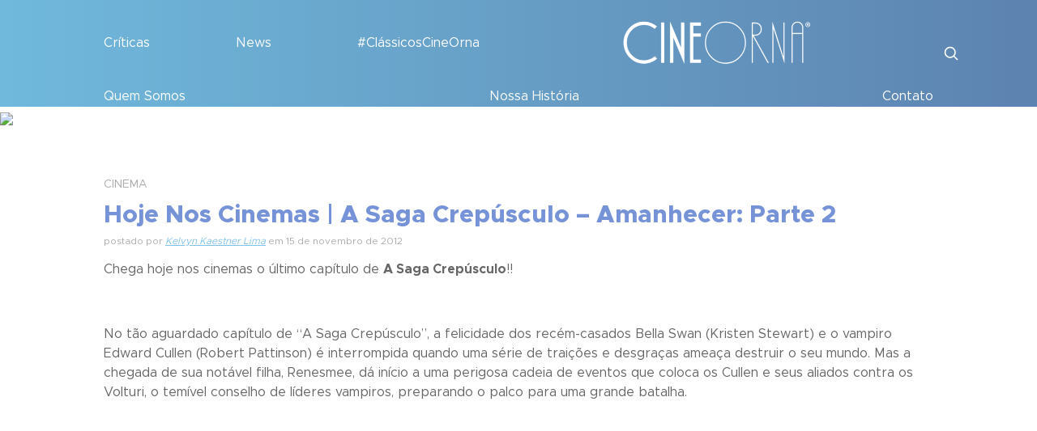

--- FILE ---
content_type: text/html; charset=UTF-8
request_url: https://cineorna.com/cinemas-a-saga-crepusculo-amanhecer-parte-2/
body_size: 11056
content:
<!DOCTYPE html>
<html xmlns="http://www.w3.org/1999/xhtml" xmlns:og="http://ogp.me/ns#" xmlns:fb="http://www.facebook.com/2008/fbml">

<head>
	<title>CineOrna</title>
	<meta charset="UTF-8">
	<meta name="google-site-verification" content="GoEnNsNnavukaFkFSxAzwtkn3tfmeeXzK-10V9Qg9hk" />
	<meta name="viewport" content="width=device-width, initial-scale=1.0">
	<meta property="fb:app_id" content="634347406610443" />
	<meta property="fb:admins" content="100005634219097" />
	<meta name='robots' content='index, follow, max-image-preview:large, max-snippet:-1, max-video-preview:-1' />

	<!-- This site is optimized with the Yoast SEO plugin v24.8.1 - https://yoast.com/wordpress/plugins/seo/ -->
	<link rel="canonical" href="https://cineorna.com/cinemas-a-saga-crepusculo-amanhecer-parte-2/" />
	<meta property="og:locale" content="pt_BR" />
	<meta property="og:type" content="article" />
	<meta property="og:title" content="Hoje Nos Cinemas | A Saga Crepúsculo - Amanhecer: Parte 2 - CineOrna" />
	<meta property="og:description" content="Chega hoje nos cinemas o último capítulo de A Saga Crepúsculo!!    No tão aguardado capítulo de “A Saga Crepúsculo”, a felicidade dos recém-casados Bella Swan (Kristen Stewart) e o vampiro Edward Cullen (Robert Pattinson) é interrompida quando uma série de traições e desgraças ameaça destruir o seu mundo. Mas a chegada de sua notável filha, [&hellip;]" />
	<meta property="og:url" content="https://cineorna.com/cinemas-a-saga-crepusculo-amanhecer-parte-2/" />
	<meta property="og:site_name" content="CineOrna" />
	<meta property="article:author" content="https://www.facebook.com/CineOrna" />
	<meta property="article:published_time" content="2012-11-15T12:09:58+00:00" />
	<meta property="article:modified_time" content="2013-08-28T14:13:48+00:00" />
	<meta property="og:image" content="https://tudomake.com/wp-content/uploads/2012/10/CineOrna_AmanhecerParte2.png" />
	<meta name="author" content="Kelvyn Kaestner Lima" />
	<script type="application/ld+json" class="yoast-schema-graph">{"@context":"https://schema.org","@graph":[{"@type":"Article","@id":"https://cineorna.com/cinemas-a-saga-crepusculo-amanhecer-parte-2/#article","isPartOf":{"@id":"https://cineorna.com/cinemas-a-saga-crepusculo-amanhecer-parte-2/"},"author":{"name":"Kelvyn Kaestner Lima","@id":"https://cineorna.com/#/schema/person/ec043d9d83ed9da963e91cfff8c279f2"},"headline":"Hoje Nos Cinemas | A Saga Crepúsculo &#8211; Amanhecer: Parte 2","datePublished":"2012-11-15T12:09:58+00:00","dateModified":"2013-08-28T14:13:48+00:00","mainEntityOfPage":{"@id":"https://cineorna.com/cinemas-a-saga-crepusculo-amanhecer-parte-2/"},"wordCount":121,"commentCount":1,"publisher":{"@id":"https://cineorna.com/#organization"},"image":{"@id":"https://cineorna.com/cinemas-a-saga-crepusculo-amanhecer-parte-2/#primaryimage"},"thumbnailUrl":"http://tudomake.com/wp-content/uploads/2012/10/CineOrna_AmanhecerParte2.png","keywords":["A Saga Crepúsculo","A Saga Crepúsculo - Amanhecer","A Saga Crepúsculo: Amanhecer - Parte 2","amanhecer","Amanhecer – Parte 2: O Final","amanhecer parte 2","Bella Swan","crepúsculo","Cullen","Edward Cullen","Kristen Stewart","Renesmee","Robert Pattinson","Volturi"],"articleSection":["CINEMA"],"inLanguage":"pt-BR","potentialAction":[{"@type":"CommentAction","name":"Comment","target":["https://cineorna.com/cinemas-a-saga-crepusculo-amanhecer-parte-2/#respond"]}]},{"@type":"WebPage","@id":"https://cineorna.com/cinemas-a-saga-crepusculo-amanhecer-parte-2/","url":"https://cineorna.com/cinemas-a-saga-crepusculo-amanhecer-parte-2/","name":"Hoje Nos Cinemas | A Saga Crepúsculo - Amanhecer: Parte 2 - CineOrna","isPartOf":{"@id":"https://cineorna.com/#website"},"primaryImageOfPage":{"@id":"https://cineorna.com/cinemas-a-saga-crepusculo-amanhecer-parte-2/#primaryimage"},"image":{"@id":"https://cineorna.com/cinemas-a-saga-crepusculo-amanhecer-parte-2/#primaryimage"},"thumbnailUrl":"http://tudomake.com/wp-content/uploads/2012/10/CineOrna_AmanhecerParte2.png","datePublished":"2012-11-15T12:09:58+00:00","dateModified":"2013-08-28T14:13:48+00:00","inLanguage":"pt-BR","potentialAction":[{"@type":"ReadAction","target":["https://cineorna.com/cinemas-a-saga-crepusculo-amanhecer-parte-2/"]}]},{"@type":"ImageObject","inLanguage":"pt-BR","@id":"https://cineorna.com/cinemas-a-saga-crepusculo-amanhecer-parte-2/#primaryimage","url":"http://tudomake.com/wp-content/uploads/2012/10/CineOrna_AmanhecerParte2.png","contentUrl":"http://tudomake.com/wp-content/uploads/2012/10/CineOrna_AmanhecerParte2.png"},{"@type":"WebSite","@id":"https://cineorna.com/#website","url":"https://cineorna.com/","name":"CineOrna","description":"Bem vindo ao CineOrna!","publisher":{"@id":"https://cineorna.com/#organization"},"potentialAction":[{"@type":"SearchAction","target":{"@type":"EntryPoint","urlTemplate":"https://cineorna.com/?s={search_term_string}"},"query-input":{"@type":"PropertyValueSpecification","valueRequired":true,"valueName":"search_term_string"}}],"inLanguage":"pt-BR"},{"@type":"Organization","@id":"https://cineorna.com/#organization","name":"CineOrna","url":"https://cineorna.com/","logo":{"@type":"ImageObject","inLanguage":"pt-BR","@id":"https://cineorna.com/#/schema/logo/image/","url":"https://cineorna.com/wp-content/uploads/2021/08/Logo02-branco-copia-2-1.png","contentUrl":"https://cineorna.com/wp-content/uploads/2021/08/Logo02-branco-copia-2-1.png","width":440,"height":106,"caption":"CineOrna"},"image":{"@id":"https://cineorna.com/#/schema/logo/image/"}},{"@type":"Person","@id":"https://cineorna.com/#/schema/person/ec043d9d83ed9da963e91cfff8c279f2","name":"Kelvyn Kaestner Lima","image":{"@type":"ImageObject","inLanguage":"pt-BR","@id":"https://cineorna.com/#/schema/person/image/","url":"https://secure.gravatar.com/avatar/678b64caf2a0902c256a05f2dedb44c5fbc927dc0872e258a1ac8497db5d552c?s=96&d=mm&r=g","contentUrl":"https://secure.gravatar.com/avatar/678b64caf2a0902c256a05f2dedb44c5fbc927dc0872e258a1ac8497db5d552c?s=96&d=mm&r=g","caption":"Kelvyn Kaestner Lima"},"description":"Editor-Chefe do CineOrna. Formado em Marketing e pós graduado em Marketing! Para ele sorrir e se interessar basta soar “Walt Disney”!","sameAs":["http://tudoorna.com/cineorna/","https://www.facebook.com/CineOrna","https://instagram.com/cineorna/","https://x.com/https://twitter.com/Kelvynk"],"url":"https://cineorna.com/author/kelvyn/"}]}</script>
	<!-- / Yoast SEO plugin. -->


<script type="text/javascript" id="wpp-js" src="https://cineorna.com/wp-content/plugins/wordpress-popular-posts/assets/js/wpp.min.js?ver=7.3.1" data-sampling="0" data-sampling-rate="100" data-api-url="https://cineorna.com/wp-json/wordpress-popular-posts" data-post-id="506" data-token="fe1c5e17ea" data-lang="0" data-debug="0"></script>
<link rel="alternate" type="application/rss+xml" title="Feed de comentários para CineOrna &raquo; Hoje Nos Cinemas | A Saga Crepúsculo &#8211; Amanhecer: Parte 2" href="https://cineorna.com/cinemas-a-saga-crepusculo-amanhecer-parte-2/feed/" />
<link rel="alternate" title="oEmbed (JSON)" type="application/json+oembed" href="https://cineorna.com/wp-json/oembed/1.0/embed?url=https%3A%2F%2Fcineorna.com%2Fcinemas-a-saga-crepusculo-amanhecer-parte-2%2F" />
<link rel="alternate" title="oEmbed (XML)" type="text/xml+oembed" href="https://cineorna.com/wp-json/oembed/1.0/embed?url=https%3A%2F%2Fcineorna.com%2Fcinemas-a-saga-crepusculo-amanhecer-parte-2%2F&#038;format=xml" />
<style id='wp-img-auto-sizes-contain-inline-css' type='text/css'>
img:is([sizes=auto i],[sizes^="auto," i]){contain-intrinsic-size:3000px 1500px}
/*# sourceURL=wp-img-auto-sizes-contain-inline-css */
</style>
<style id='wp-block-library-inline-css' type='text/css'>
:root{--wp-block-synced-color:#7a00df;--wp-block-synced-color--rgb:122,0,223;--wp-bound-block-color:var(--wp-block-synced-color);--wp-editor-canvas-background:#ddd;--wp-admin-theme-color:#007cba;--wp-admin-theme-color--rgb:0,124,186;--wp-admin-theme-color-darker-10:#006ba1;--wp-admin-theme-color-darker-10--rgb:0,107,160.5;--wp-admin-theme-color-darker-20:#005a87;--wp-admin-theme-color-darker-20--rgb:0,90,135;--wp-admin-border-width-focus:2px}@media (min-resolution:192dpi){:root{--wp-admin-border-width-focus:1.5px}}.wp-element-button{cursor:pointer}:root .has-very-light-gray-background-color{background-color:#eee}:root .has-very-dark-gray-background-color{background-color:#313131}:root .has-very-light-gray-color{color:#eee}:root .has-very-dark-gray-color{color:#313131}:root .has-vivid-green-cyan-to-vivid-cyan-blue-gradient-background{background:linear-gradient(135deg,#00d084,#0693e3)}:root .has-purple-crush-gradient-background{background:linear-gradient(135deg,#34e2e4,#4721fb 50%,#ab1dfe)}:root .has-hazy-dawn-gradient-background{background:linear-gradient(135deg,#faaca8,#dad0ec)}:root .has-subdued-olive-gradient-background{background:linear-gradient(135deg,#fafae1,#67a671)}:root .has-atomic-cream-gradient-background{background:linear-gradient(135deg,#fdd79a,#004a59)}:root .has-nightshade-gradient-background{background:linear-gradient(135deg,#330968,#31cdcf)}:root .has-midnight-gradient-background{background:linear-gradient(135deg,#020381,#2874fc)}:root{--wp--preset--font-size--normal:16px;--wp--preset--font-size--huge:42px}.has-regular-font-size{font-size:1em}.has-larger-font-size{font-size:2.625em}.has-normal-font-size{font-size:var(--wp--preset--font-size--normal)}.has-huge-font-size{font-size:var(--wp--preset--font-size--huge)}.has-text-align-center{text-align:center}.has-text-align-left{text-align:left}.has-text-align-right{text-align:right}.has-fit-text{white-space:nowrap!important}#end-resizable-editor-section{display:none}.aligncenter{clear:both}.items-justified-left{justify-content:flex-start}.items-justified-center{justify-content:center}.items-justified-right{justify-content:flex-end}.items-justified-space-between{justify-content:space-between}.screen-reader-text{border:0;clip-path:inset(50%);height:1px;margin:-1px;overflow:hidden;padding:0;position:absolute;width:1px;word-wrap:normal!important}.screen-reader-text:focus{background-color:#ddd;clip-path:none;color:#444;display:block;font-size:1em;height:auto;left:5px;line-height:normal;padding:15px 23px 14px;text-decoration:none;top:5px;width:auto;z-index:100000}html :where(.has-border-color){border-style:solid}html :where([style*=border-top-color]){border-top-style:solid}html :where([style*=border-right-color]){border-right-style:solid}html :where([style*=border-bottom-color]){border-bottom-style:solid}html :where([style*=border-left-color]){border-left-style:solid}html :where([style*=border-width]){border-style:solid}html :where([style*=border-top-width]){border-top-style:solid}html :where([style*=border-right-width]){border-right-style:solid}html :where([style*=border-bottom-width]){border-bottom-style:solid}html :where([style*=border-left-width]){border-left-style:solid}html :where(img[class*=wp-image-]){height:auto;max-width:100%}:where(figure){margin:0 0 1em}html :where(.is-position-sticky){--wp-admin--admin-bar--position-offset:var(--wp-admin--admin-bar--height,0px)}@media screen and (max-width:600px){html :where(.is-position-sticky){--wp-admin--admin-bar--position-offset:0px}}

/*# sourceURL=wp-block-library-inline-css */
</style><style id='global-styles-inline-css' type='text/css'>
:root{--wp--preset--aspect-ratio--square: 1;--wp--preset--aspect-ratio--4-3: 4/3;--wp--preset--aspect-ratio--3-4: 3/4;--wp--preset--aspect-ratio--3-2: 3/2;--wp--preset--aspect-ratio--2-3: 2/3;--wp--preset--aspect-ratio--16-9: 16/9;--wp--preset--aspect-ratio--9-16: 9/16;--wp--preset--color--black: #000000;--wp--preset--color--cyan-bluish-gray: #abb8c3;--wp--preset--color--white: #ffffff;--wp--preset--color--pale-pink: #f78da7;--wp--preset--color--vivid-red: #cf2e2e;--wp--preset--color--luminous-vivid-orange: #ff6900;--wp--preset--color--luminous-vivid-amber: #fcb900;--wp--preset--color--light-green-cyan: #7bdcb5;--wp--preset--color--vivid-green-cyan: #00d084;--wp--preset--color--pale-cyan-blue: #8ed1fc;--wp--preset--color--vivid-cyan-blue: #0693e3;--wp--preset--color--vivid-purple: #9b51e0;--wp--preset--gradient--vivid-cyan-blue-to-vivid-purple: linear-gradient(135deg,rgb(6,147,227) 0%,rgb(155,81,224) 100%);--wp--preset--gradient--light-green-cyan-to-vivid-green-cyan: linear-gradient(135deg,rgb(122,220,180) 0%,rgb(0,208,130) 100%);--wp--preset--gradient--luminous-vivid-amber-to-luminous-vivid-orange: linear-gradient(135deg,rgb(252,185,0) 0%,rgb(255,105,0) 100%);--wp--preset--gradient--luminous-vivid-orange-to-vivid-red: linear-gradient(135deg,rgb(255,105,0) 0%,rgb(207,46,46) 100%);--wp--preset--gradient--very-light-gray-to-cyan-bluish-gray: linear-gradient(135deg,rgb(238,238,238) 0%,rgb(169,184,195) 100%);--wp--preset--gradient--cool-to-warm-spectrum: linear-gradient(135deg,rgb(74,234,220) 0%,rgb(151,120,209) 20%,rgb(207,42,186) 40%,rgb(238,44,130) 60%,rgb(251,105,98) 80%,rgb(254,248,76) 100%);--wp--preset--gradient--blush-light-purple: linear-gradient(135deg,rgb(255,206,236) 0%,rgb(152,150,240) 100%);--wp--preset--gradient--blush-bordeaux: linear-gradient(135deg,rgb(254,205,165) 0%,rgb(254,45,45) 50%,rgb(107,0,62) 100%);--wp--preset--gradient--luminous-dusk: linear-gradient(135deg,rgb(255,203,112) 0%,rgb(199,81,192) 50%,rgb(65,88,208) 100%);--wp--preset--gradient--pale-ocean: linear-gradient(135deg,rgb(255,245,203) 0%,rgb(182,227,212) 50%,rgb(51,167,181) 100%);--wp--preset--gradient--electric-grass: linear-gradient(135deg,rgb(202,248,128) 0%,rgb(113,206,126) 100%);--wp--preset--gradient--midnight: linear-gradient(135deg,rgb(2,3,129) 0%,rgb(40,116,252) 100%);--wp--preset--font-size--small: 13px;--wp--preset--font-size--medium: 20px;--wp--preset--font-size--large: 36px;--wp--preset--font-size--x-large: 42px;--wp--preset--spacing--20: 0.44rem;--wp--preset--spacing--30: 0.67rem;--wp--preset--spacing--40: 1rem;--wp--preset--spacing--50: 1.5rem;--wp--preset--spacing--60: 2.25rem;--wp--preset--spacing--70: 3.38rem;--wp--preset--spacing--80: 5.06rem;--wp--preset--shadow--natural: 6px 6px 9px rgba(0, 0, 0, 0.2);--wp--preset--shadow--deep: 12px 12px 50px rgba(0, 0, 0, 0.4);--wp--preset--shadow--sharp: 6px 6px 0px rgba(0, 0, 0, 0.2);--wp--preset--shadow--outlined: 6px 6px 0px -3px rgb(255, 255, 255), 6px 6px rgb(0, 0, 0);--wp--preset--shadow--crisp: 6px 6px 0px rgb(0, 0, 0);}:where(.is-layout-flex){gap: 0.5em;}:where(.is-layout-grid){gap: 0.5em;}body .is-layout-flex{display: flex;}.is-layout-flex{flex-wrap: wrap;align-items: center;}.is-layout-flex > :is(*, div){margin: 0;}body .is-layout-grid{display: grid;}.is-layout-grid > :is(*, div){margin: 0;}:where(.wp-block-columns.is-layout-flex){gap: 2em;}:where(.wp-block-columns.is-layout-grid){gap: 2em;}:where(.wp-block-post-template.is-layout-flex){gap: 1.25em;}:where(.wp-block-post-template.is-layout-grid){gap: 1.25em;}.has-black-color{color: var(--wp--preset--color--black) !important;}.has-cyan-bluish-gray-color{color: var(--wp--preset--color--cyan-bluish-gray) !important;}.has-white-color{color: var(--wp--preset--color--white) !important;}.has-pale-pink-color{color: var(--wp--preset--color--pale-pink) !important;}.has-vivid-red-color{color: var(--wp--preset--color--vivid-red) !important;}.has-luminous-vivid-orange-color{color: var(--wp--preset--color--luminous-vivid-orange) !important;}.has-luminous-vivid-amber-color{color: var(--wp--preset--color--luminous-vivid-amber) !important;}.has-light-green-cyan-color{color: var(--wp--preset--color--light-green-cyan) !important;}.has-vivid-green-cyan-color{color: var(--wp--preset--color--vivid-green-cyan) !important;}.has-pale-cyan-blue-color{color: var(--wp--preset--color--pale-cyan-blue) !important;}.has-vivid-cyan-blue-color{color: var(--wp--preset--color--vivid-cyan-blue) !important;}.has-vivid-purple-color{color: var(--wp--preset--color--vivid-purple) !important;}.has-black-background-color{background-color: var(--wp--preset--color--black) !important;}.has-cyan-bluish-gray-background-color{background-color: var(--wp--preset--color--cyan-bluish-gray) !important;}.has-white-background-color{background-color: var(--wp--preset--color--white) !important;}.has-pale-pink-background-color{background-color: var(--wp--preset--color--pale-pink) !important;}.has-vivid-red-background-color{background-color: var(--wp--preset--color--vivid-red) !important;}.has-luminous-vivid-orange-background-color{background-color: var(--wp--preset--color--luminous-vivid-orange) !important;}.has-luminous-vivid-amber-background-color{background-color: var(--wp--preset--color--luminous-vivid-amber) !important;}.has-light-green-cyan-background-color{background-color: var(--wp--preset--color--light-green-cyan) !important;}.has-vivid-green-cyan-background-color{background-color: var(--wp--preset--color--vivid-green-cyan) !important;}.has-pale-cyan-blue-background-color{background-color: var(--wp--preset--color--pale-cyan-blue) !important;}.has-vivid-cyan-blue-background-color{background-color: var(--wp--preset--color--vivid-cyan-blue) !important;}.has-vivid-purple-background-color{background-color: var(--wp--preset--color--vivid-purple) !important;}.has-black-border-color{border-color: var(--wp--preset--color--black) !important;}.has-cyan-bluish-gray-border-color{border-color: var(--wp--preset--color--cyan-bluish-gray) !important;}.has-white-border-color{border-color: var(--wp--preset--color--white) !important;}.has-pale-pink-border-color{border-color: var(--wp--preset--color--pale-pink) !important;}.has-vivid-red-border-color{border-color: var(--wp--preset--color--vivid-red) !important;}.has-luminous-vivid-orange-border-color{border-color: var(--wp--preset--color--luminous-vivid-orange) !important;}.has-luminous-vivid-amber-border-color{border-color: var(--wp--preset--color--luminous-vivid-amber) !important;}.has-light-green-cyan-border-color{border-color: var(--wp--preset--color--light-green-cyan) !important;}.has-vivid-green-cyan-border-color{border-color: var(--wp--preset--color--vivid-green-cyan) !important;}.has-pale-cyan-blue-border-color{border-color: var(--wp--preset--color--pale-cyan-blue) !important;}.has-vivid-cyan-blue-border-color{border-color: var(--wp--preset--color--vivid-cyan-blue) !important;}.has-vivid-purple-border-color{border-color: var(--wp--preset--color--vivid-purple) !important;}.has-vivid-cyan-blue-to-vivid-purple-gradient-background{background: var(--wp--preset--gradient--vivid-cyan-blue-to-vivid-purple) !important;}.has-light-green-cyan-to-vivid-green-cyan-gradient-background{background: var(--wp--preset--gradient--light-green-cyan-to-vivid-green-cyan) !important;}.has-luminous-vivid-amber-to-luminous-vivid-orange-gradient-background{background: var(--wp--preset--gradient--luminous-vivid-amber-to-luminous-vivid-orange) !important;}.has-luminous-vivid-orange-to-vivid-red-gradient-background{background: var(--wp--preset--gradient--luminous-vivid-orange-to-vivid-red) !important;}.has-very-light-gray-to-cyan-bluish-gray-gradient-background{background: var(--wp--preset--gradient--very-light-gray-to-cyan-bluish-gray) !important;}.has-cool-to-warm-spectrum-gradient-background{background: var(--wp--preset--gradient--cool-to-warm-spectrum) !important;}.has-blush-light-purple-gradient-background{background: var(--wp--preset--gradient--blush-light-purple) !important;}.has-blush-bordeaux-gradient-background{background: var(--wp--preset--gradient--blush-bordeaux) !important;}.has-luminous-dusk-gradient-background{background: var(--wp--preset--gradient--luminous-dusk) !important;}.has-pale-ocean-gradient-background{background: var(--wp--preset--gradient--pale-ocean) !important;}.has-electric-grass-gradient-background{background: var(--wp--preset--gradient--electric-grass) !important;}.has-midnight-gradient-background{background: var(--wp--preset--gradient--midnight) !important;}.has-small-font-size{font-size: var(--wp--preset--font-size--small) !important;}.has-medium-font-size{font-size: var(--wp--preset--font-size--medium) !important;}.has-large-font-size{font-size: var(--wp--preset--font-size--large) !important;}.has-x-large-font-size{font-size: var(--wp--preset--font-size--x-large) !important;}
/*# sourceURL=global-styles-inline-css */
</style>

<style id='classic-theme-styles-inline-css' type='text/css'>
/*! This file is auto-generated */
.wp-block-button__link{color:#fff;background-color:#32373c;border-radius:9999px;box-shadow:none;text-decoration:none;padding:calc(.667em + 2px) calc(1.333em + 2px);font-size:1.125em}.wp-block-file__button{background:#32373c;color:#fff;text-decoration:none}
/*# sourceURL=/wp-includes/css/classic-themes.min.css */
</style>
<link rel='stylesheet' id='wpo_min-header-0-css' href='https://cineorna.com/wp-content/cache/wpo-minify/1764740373/assets/wpo-minify-header-76bf1f92.min.css' type='text/css' media='all' />
<link rel='stylesheet' id='wordpress-popular-posts-css-css' href='https://cineorna.com/wp-content/plugins/wordpress-popular-posts/assets/css/wpp.css' type='text/css' media='all' />
<link rel='stylesheet' id='wpo_min-header-2-css' href='https://cineorna.com/wp-content/cache/wpo-minify/1764740373/assets/wpo-minify-header-14dc1de4.min.css' type='text/css' media='all' />
<script type="text/javascript" src="https://cineorna.com/wp-content/cache/wpo-minify/1764740373/assets/wpo-minify-header-7aaf0e31.min.js" id="wpo_min-header-0-js"></script>
<link rel="https://api.w.org/" href="https://cineorna.com/wp-json/" /><link rel="alternate" title="JSON" type="application/json" href="https://cineorna.com/wp-json/wp/v2/posts/506" /><meta name="generator" content="WordPress 6.9" />
<link rel='shortlink' href='https://cineorna.com/?p=506' />
            <style id="wpp-loading-animation-styles">@-webkit-keyframes bgslide{from{background-position-x:0}to{background-position-x:-200%}}@keyframes bgslide{from{background-position-x:0}to{background-position-x:-200%}}.wpp-widget-block-placeholder,.wpp-shortcode-placeholder{margin:0 auto;width:60px;height:3px;background:#dd3737;background:linear-gradient(90deg,#dd3737 0%,#571313 10%,#dd3737 100%);background-size:200% auto;border-radius:3px;-webkit-animation:bgslide 1s infinite linear;animation:bgslide 1s infinite linear}</style>
            <noscript><style>.lazyload[data-src]{display:none !important;}</style></noscript><style>.lazyload{background-image:none !important;}.lazyload:before{background-image:none !important;}</style><link rel="icon" href="https://cineorna.com/wp-content/uploads/2018/02/cropped-Mascote_05-32x32.png" sizes="32x32" />
<link rel="icon" href="https://cineorna.com/wp-content/uploads/2018/02/cropped-Mascote_05-192x192.png" sizes="192x192" />
<link rel="apple-touch-icon" href="https://cineorna.com/wp-content/uploads/2018/02/cropped-Mascote_05-180x180.png" />
<meta name="msapplication-TileImage" content="https://cineorna.com/wp-content/uploads/2018/02/cropped-Mascote_05-270x270.png" />
</head>

<body data-rsssl=1 class="wp-singular post-template-default single single-post postid-506 single-format-standard wp-custom-logo wp-theme-cineorna">
	<div id="fb-root"></div>
	<script>
		(function(d, s, id) {
			var js, fjs = d.getElementsByTagName(s)[0];
			if (d.getElementById(id)) return;
			js = d.createElement(s);
			js.id = id;
			js.src = 'https://connect.facebook.net/pt_BR/sdk.js#xfbml=1&version=v3.0&appId=683982651943695';
			fjs.parentNode.insertBefore(js, fjs);
		}(document, 'script', 'facebook-jssdk'));
	</script>

	<!-- main home content -->
	<div id="page">
		<header class="site-header">

			
			<div class="nav-wrapper desktop d-none d-lg-block position-relative">
				<div class="container position-relative">
					<div class="row d-flex align-items-center">
						<div class="col">
							<nav>
								<div class="menu-main_menu_left-container"><ul id="menu-main_menu_left" class="d-flex justify-content-between p-0 m-0"><li id="menu-item-22469" class="menu-item menu-item-type-taxonomy menu-item-object-category menu-item-22469"><a href="https://cineorna.com/category/critica/">Críticas</a></li>
<li id="menu-item-22470" class="menu-item menu-item-type-taxonomy menu-item-object-category menu-item-22470"><a href="https://cineorna.com/category/noticias/">News</a></li>
<li id="menu-item-22471" class="menu-item menu-item-type-taxonomy menu-item-object-category menu-item-22471"><a href="https://cineorna.com/category/classicos-cine-orna/">#ClássicosCineOrna</a></li>
</ul></div>							</nav>
						</div>
						<div class="col-auto"><a href="https://cineorna.com/" class="custom-logo-link" rel="home"><img width="440" height="106" src="[data-uri]" class="custom-logo lazyload" alt="CineOrna" decoding="async"   data-src="https://cineorna.com/wp-content/uploads/2021/08/Logo02-branco-copia-2-1.png" data-srcset="https://cineorna.com/wp-content/uploads/2021/08/Logo02-branco-copia-2-1.png 440w, https://cineorna.com/wp-content/uploads/2021/08/Logo02-branco-copia-2-1-300x72.png 300w" data-sizes="auto" data-eio-rwidth="440" data-eio-rheight="106" /><noscript><img width="440" height="106" src="https://cineorna.com/wp-content/uploads/2021/08/Logo02-branco-copia-2-1.png" class="custom-logo" alt="CineOrna" decoding="async" srcset="https://cineorna.com/wp-content/uploads/2021/08/Logo02-branco-copia-2-1.png 440w, https://cineorna.com/wp-content/uploads/2021/08/Logo02-branco-copia-2-1-300x72.png 300w" sizes="(max-width: 440px) 100vw, 440px" data-eio="l" /></noscript></a></div>
						<div class="col">
							<nav>
								<div class="menu-main_menu_right-container"><ul id="menu-main_menu_right" class="d-flex justify-content-between p-0 m-0"><li id="menu-item-22472" class="menu-item menu-item-type-post_type menu-item-object-page menu-item-22472"><a href="https://cineorna.com/quem-somos/">Quem Somos</a></li>
<li id="menu-item-22473" class="menu-item menu-item-type-post_type menu-item-object-page menu-item-22473"><a href="https://cineorna.com/nossa-historia/">Nossa História</a></li>
<li id="menu-item-22474" class="menu-item menu-item-type-post_type menu-item-object-page menu-item-22474"><a href="https://cineorna.com/contato/">Contato</a></li>
</ul></div>							</nav>
						</div>
					</div>
					<a href="#search" class="opensearch position-absolute d-block top-50 end-0 pb-1" style="transform: translate(20px, -50%);">
						<svg width="20px" height="20px" viewBox="0 0 24 24" fill="none" xmlns="http://www.w3.org/2000/svg" stroke="#ffffff">
							<g id="SVGRepo_bgCarrier" stroke-width="0"></g>
							<g id="SVGRepo_tracerCarrier" stroke-linecap="round" stroke-linejoin="round"></g>
							<g id="SVGRepo_iconCarrier">
								<path d="M15.7955 15.8111L21 21M18 10.5C18 14.6421 14.6421 18 10.5 18C6.35786 18 3 14.6421 3 10.5C3 6.35786 6.35786 3 10.5 3C14.6421 3 18 6.35786 18 10.5Z" stroke="#ffffff" stroke-width="2" stroke-linecap="round" stroke-linejoin="round"></path>
							</g>
						</svg>
					</a>
				</div>
				<div class="searchbar position-absolute w-100 h-100 top-0 bg-cinegradient d-none pe-none" style="z-index: 2">
					<div class="container w-100 h-100 d-flex align-items-center position-relative">
						
<form role="search" method="get" class="search-form" action="https://cineorna.com/">
	<input type="search" class="search-field border-0 w-100 color-white" placeholder="Busca" value="" name="s" />
	<input type="hidden" name="post_type" value="post" />
</form>
						<a href="#" class="closesearch position-absolute top-50 translate-middle-y end-0">
							<svg width="20px" height="20px" viewBox="0 0 24 24" fill="none" xmlns="http://www.w3.org/2000/svg" stroke="#ffffff">
								<g id="SVGRepo_bgCarrier" stroke-width="0"></g>
								<g id="SVGRepo_tracerCarrier" stroke-linecap="round" stroke-linejoin="round"></g>
								<g id="SVGRepo_iconCarrier">
									<circle cx="12" cy="12" r="10" stroke="#ffffff" stroke-width="1.5"></circle>
									<path d="M14.5 9.50002L9.5 14.5M9.49998 9.5L14.5 14.5" stroke="#ffffff" stroke-width="1.5" stroke-linecap="round"></path>
								</g>
							</svg>
						</a>
					</div>
				</div>
			</div>

			<div class="mobile nav-wrapper w-100 transition d-block d-lg-none overflow-hidden">
				<div class="container">
					<div class="row">
						<div class="col-6 d-flex justify-content-start">
							<a href="https://cineorna.com/" class="custom-logo-link" rel="home"><img width="440" height="106" src="[data-uri]" class="custom-logo lazyload" alt="CineOrna" decoding="async"   data-src="https://cineorna.com/wp-content/uploads/2021/08/Logo02-branco-copia-2-1.png" data-srcset="https://cineorna.com/wp-content/uploads/2021/08/Logo02-branco-copia-2-1.png 440w, https://cineorna.com/wp-content/uploads/2021/08/Logo02-branco-copia-2-1-300x72.png 300w" data-sizes="auto" data-eio-rwidth="440" data-eio-rheight="106" /><noscript><img width="440" height="106" src="https://cineorna.com/wp-content/uploads/2021/08/Logo02-branco-copia-2-1.png" class="custom-logo" alt="CineOrna" decoding="async" srcset="https://cineorna.com/wp-content/uploads/2021/08/Logo02-branco-copia-2-1.png 440w, https://cineorna.com/wp-content/uploads/2021/08/Logo02-branco-copia-2-1-300x72.png 300w" sizes="(max-width: 440px) 100vw, 440px" data-eio="l" /></noscript></a>						</div>
						<div class="col-6 d-flex align-items-center justify-content-end">
							<button class="hamburger hamburger--squeeze" type="button">
								<span class="hamburger-box">
									<span class="hamburger-inner"></span>
								</span>
							</button>
						</div>
					</div>
				</div>
				<nav class="bg-white border-bottom">
					<div class="py-3">
						<div class="menu-main_menu_left-container"><ul id="menu-main_menu_left-1" class="p-0 m-0"><li class="menu-item menu-item-type-taxonomy menu-item-object-category menu-item-22469"><a href="https://cineorna.com/category/critica/">Críticas</a></li>
<li class="menu-item menu-item-type-taxonomy menu-item-object-category menu-item-22470"><a href="https://cineorna.com/category/noticias/">News</a></li>
<li class="menu-item menu-item-type-taxonomy menu-item-object-category menu-item-22471"><a href="https://cineorna.com/category/classicos-cine-orna/">#ClássicosCineOrna</a></li>
</ul></div><div class="menu-main_menu_right-container"><ul id="menu-main_menu_right-1" class="p-0 m-0"><li class="menu-item menu-item-type-post_type menu-item-object-page menu-item-22472"><a href="https://cineorna.com/quem-somos/">Quem Somos</a></li>
<li class="menu-item menu-item-type-post_type menu-item-object-page menu-item-22473"><a href="https://cineorna.com/nossa-historia/">Nossa História</a></li>
<li class="menu-item menu-item-type-post_type menu-item-object-page menu-item-22474"><a href="https://cineorna.com/contato/">Contato</a></li>
</ul></div>					</div>
				</nav>

			</div>
		</header><!-- Main hero unit for a primary marketing message or call to action -->
<!-- Example row of columns -->

<figure class="post-banner overflow-hidden">
	<img src="[data-uri]" width='698' height='1081' class="w-100 h-auto coverimage lazyload" data-src="https://tudomake.com/wp-content/uploads/2012/10/CineOrna_AmanhecerParte2.png" decoding="async" data-eio-rwidth="698" data-eio-rheight="1081" /><noscript><img src='https://tudomake.com/wp-content/uploads/2012/10/CineOrna_AmanhecerParte2.png' width='698' height='1081' class='w-100 h-auto coverimage' data-eio="l" /></noscript></figure>

<div class="container">
	<div class="col-12 py-4 conteudo">
		<article class="post my-4">
			<h4><a href="https://cineorna.com/category/cinemas/">CINEMA</a></h4>				<h2>Hoje Nos Cinemas | A Saga Crepúsculo &#8211; Amanhecer: Parte 2</h2>
				<h5>postado por <author><a href="/quem-somos" target="_blank">Kelvyn Kaestner Lima</a></author> em 15 de novembro de 2012</h5>
				<div class="imagemdopost mb-3">
									</div>
				<div class="post-content mt-3"><p>Chega hoje nos cinemas o último capítulo de <strong>A Saga Crepúsculo</strong>!! </p>
<p><a href="http://tudomake.com/wp-content/uploads/2012/10/CineOrna_AmanhecerParte2.png"><img decoding="async" class="aligncenter size-full wp-image-18569 lazyload" title="CineOrna_AmanhecerParte2" src="[data-uri]" alt="" width="698" height="1081" data-src="https://tudomake.com/wp-content/uploads/2012/10/CineOrna_AmanhecerParte2.png" data-eio-rwidth="698" data-eio-rheight="1081" /><noscript><img decoding="async" class="aligncenter size-full wp-image-18569" title="CineOrna_AmanhecerParte2" src="https://tudomake.com/wp-content/uploads/2012/10/CineOrna_AmanhecerParte2.png" alt="" width="698" height="1081" data-eio="l" /></noscript></a> </p>
<p>No tão aguardado capítulo de “<em>A Saga Crepúsculo</em>”, a felicidade dos recém-casados Bella Swan (Kristen Stewart) e o vampiro Edward Cullen (Robert Pattinson) é interrompida quando uma série de traições e desgraças ameaça destruir o seu mundo. Mas a chegada de sua notável filha, Renesmee, dá início a uma perigosa cadeia de eventos que coloca os Cullen e seus aliados contra os Volturi, o temível conselho de líderes vampiros, preparando o palco para uma grande batalha.</p>
<p>&nbsp;</p>
<p><iframe  frameborder="0" width="853" height="480" data-src="https://www.youtube.com/embed/3co54pUCRRE" class="lazyload"></iframe></p>
<p>&nbsp;</p>
<p>Tem promoção do filme aqui no CineOrna (<a href="http://tudomake.com/2012/11/12/promocao-a-saga-crepusculo-amanhecer-parte-2/" target="_blank">Aqui</a>).</p>
</div>

				<!-- ASSINATURA DO AUTOR //-->
				<div class="dadosdoautor my-5 p-4 border">
					<div class="row">
						<div class="col-3">
														<a href="/quem-somos"><img width="300" height="300" src="[data-uri]" class="w-100 h-auto rounded-circle border lazyload" alt="" decoding="async" data-src="https://cineorna.com/wp-content/uploads/2025/06/IMG_0574.png" data-eio-rwidth="400" data-eio-rheight="402" /><noscript><img width="300" height="300" src="https://cineorna.com/wp-content/uploads/2025/06/IMG_0574.png" class="w-100 h-auto rounded-circle border" alt="" decoding="async" data-eio="l" /></noscript></a>
						</div>
						<div class="col-9">
							<span class="autornome"><a href="/quem-somos">Kelvyn Kaestner</a></span>
							<span class="autordescricao">Editor-Chefe do CineOrna. Formado em Marketing e pós graduado em Marketing! Para ele sorrir e se interessar basta soar “Walt Disney”!</span>
							<span class="textosocial">
																	<a href='https://www.facebook.com/CineOrna' target='_blank'>facebook</a> | <a href='https://instagram.com/cineorna/' target='_blank'>instagram</a> | <a href='https://twitter.com/Kelvynk' target='_blank'>twitter</a> | <a href='http://cineorna.dominiotemporario.com' target='_blank'>blog</a>															</span>
						</div>
					</div>
				</div>

				<!-- POSTS RELACIONADOS -->
								<!-- **** FIM POSTS RELACIONADOS **** -->

				<div class="postmetadata">
					<div class="row-fluid">
												<div class="social-article">
							<!-- Pinterest -->
							<div class="pinterest-share-button">
								<a href="http://pinterest.com/pin/create/button/?url=https://cineorna.com/cinemas-a-saga-crepusculo-amanhecer-parte-2/&media=http://tudomake.com/wp-content/uploads/2012/10/CineOrna_AmanhecerParte2.png&description=Hoje Nos Cinemas | A Saga Crepúsculo &#8211; Amanhecer: Parte 2" class="pin-it-button" count-layout="horizontal" data-pin-config="beside"><img border="0" src="[data-uri]" title="Hoje Nos Cinemas | A Saga Crepúsculo &#8211; Amanhecer: Parte 2" class="pinimg lazyload" data-src="//assets.pinterest.com/images/PinExt.png" decoding="async" /><noscript><img border="0" src="//assets.pinterest.com/images/PinExt.png" title="Hoje Nos Cinemas | A Saga Crepúsculo &#8211; Amanhecer: Parte 2" class="pinimg" data-eio="l" /></noscript> </a>
							</div>
							<!-- Facebook -->
							<div class="facebook-share-button">
								<div class="fb-root"></div>
								<fb:like href="https://cineorna.com/cinemas-a-saga-crepusculo-amanhecer-parte-2/" send="false" layout="button_count" width="100" height="22" show_faces="false"></fb:like>
							</div>
							<!-- Twitter -->
							<div class="twitter-share-button">
								<a href="http://twitter.com/share" class="twitter-share-button" data-url="https://cineorna.com/cinemas-a-saga-crepusculo-amanhecer-parte-2/" data-text="Hoje Nos Cinemas | A Saga Crepúsculo &#8211; Amanhecer: Parte 2" data-count="horizontal" data-via="CineOrna">Tweet</a>
							</div>
						</div>
					</div>
				</div>

				<div class="post-comments">
			<div class="comments-title">
			<span>1 COMENTÁRIOS</span>		</div>
		<div id="commentsfacebook">
		<script>
			FB.api({
					method: 'fql.query',
					query: 'SELECT commentsbox_count FROM link_stat WHERE url="https://cineorna.com/cinemas-a-saga-crepusculo-amanhecer-parte-2/"'
				},
				function(response) {
					var totalCommentCount = parseInt(response[0].commentsbox_count) + parseInt(0);
					if (1 == totalCommentCount)
						$("#num-comments").text("1 comentário");
					else if (0 == totalCommentCount)
						$("#num-comments").text("Seja o primeiro a comentar!");
					else
						$("#num-comments").text(totalCommentCount + " comentários");
				}
			);
		</script>
		<span id="num-comments"></span>
	</div>

	<!-- Facebook comment system -->
	<div id="fb-root"></div>
	<script src="https://connect.facebook.net/en_US/all.js#xfbml=1"></script>
	<fb:comments href="https://cineorna.com/cinemas-a-saga-crepusculo-amanhecer-parte-2/" num_posts="10" width="600"></fb:comments>

	<!-- end facebook comment system -->



	<div id="comments" class="comments-area">

		
					<div>
				<ul class="commentlist">
									</ul><!-- .commentlist -->
			</div>

			
			
		
	</div><!-- #comments .comments-area -->

		<div id="respond" class="comment-respond">
		<h3 id="reply-title" class="comment-reply-title"> <small><a rel="nofollow" id="cancel-comment-reply-link" href="/cinemas-a-saga-crepusculo-amanhecer-parte-2/#respond" style="display:none;">Cancelar resposta</a></small></h3><form action="https://cineorna.com/wp-comments-post.php" method="post" id="commentform" class="comment-form"><div class="row-fluid"><div class="span12 comment-form-comment"><textarea id="comment" name="comment" class="span12" cols="65" rows="8" aria-required="true" placeholder="COMENTÁRIO" required></textarea></div></div><div class="row-fluid"><div class="span6 comment-form-author"><input id="author" name="author" type="text" value="" class="span12" aria-required='true' placeholder="NOME" required/></div>
<div class="span6 comment-form-email"><input id="email" name="email" type="text" value="" class="span12" aria-required='true' placeholder="EMAIL" required/></div></div>
<p class="comment-form-cookies-consent"><input id="wp-comment-cookies-consent" name="wp-comment-cookies-consent" type="checkbox" value="yes" /> <label for="wp-comment-cookies-consent">Salvar meus dados neste navegador para a próxima vez que eu comentar.</label></p>
<p class="form-submit"><input name="submit" type="submit" id="submit" class="submit" value="Enviar" /> <input type='hidden' name='comment_post_ID' value='506' id='comment_post_ID' />
<input type='hidden' name='comment_parent' id='comment_parent' value='0' />
</p></form>	</div><!-- #respond -->
	
</div> <!--  post comments end -->
				<!-- post navigation -->
								<div class="paginacaopost w-100 d-flex align-items-center">
					<div class="row w-100">
						<div class="col-6">
															<div class="boxpaginacaopost">
									<div class="titulo"><a href="https://cineorna.com/eventos-coldplay-invade-as-telas-da-rede-uci/">POST ANTERIOR</a></div>
									<div class="subtitulo"><a href="https://cineorna.com/eventos-coldplay-invade-as-telas-da-rede-uci/">Coldplay Invade as Telas da Rede UCI</a></div>
								</div>
													</div>
						<div class="col-6 text-end">
															<div class="boxpaginacaopost">
									<div class="titulo"><a href="https://cineorna.com/em-breve-ataque-a-casa-branca/">PRÓXIMO POST</a></div>
									<div class="subtitulo"><a href="https://cineorna.com/em-breve-ataque-a-casa-branca/">Ataque à Casa Branca</a></div>
								</div>
													</div>
					</div>
				</div>

			
		</article>
	</div>
</div>
<!-- end of home content -->

</div> <!-- /container -->

<!-- <div id="internet-group">
	<a href="/cineorna45657b99_cineorna/quem-somos/#toig">Internet Group</a>
</div> -->
<footer id="footer">
	<div class="container py-5">
		<div class="row">
			<div class="col-12 col-md-3">
				<div class="logo"><img width="300" height="68" src="[data-uri]" class="w-100 containimage object-pos-left d-block lazyload" alt="" decoding="async"   data-src="https://cineorna.com/wp-content/uploads/2021/08/Logo-2020-branco-1-1-1-300x68.png" data-srcset="https://cineorna.com/wp-content/uploads/2021/08/Logo-2020-branco-1-1-1-300x68.png 300w, https://cineorna.com/wp-content/uploads/2021/08/Logo-2020-branco-1-1-1-1024x233.png 1024w, https://cineorna.com/wp-content/uploads/2021/08/Logo-2020-branco-1-1-1.png 1161w" data-sizes="auto" data-eio-rwidth="300" data-eio-rheight="68" /><noscript><img width="300" height="68" src="https://cineorna.com/wp-content/uploads/2021/08/Logo-2020-branco-1-1-1-300x68.png" class="w-100 containimage object-pos-left d-block" alt="" decoding="async" srcset="https://cineorna.com/wp-content/uploads/2021/08/Logo-2020-branco-1-1-1-300x68.png 300w, https://cineorna.com/wp-content/uploads/2021/08/Logo-2020-branco-1-1-1-1024x233.png 1024w, https://cineorna.com/wp-content/uploads/2021/08/Logo-2020-branco-1-1-1.png 1161w" sizes="(max-width: 300px) 100vw, 300px" data-eio="l" /></noscript></div>
				<ul class="redessociais pt-4 ps-0 d-flex justify-content-between">
					<li><a href="https://www.facebook.com/cineorna45657b99_cineorna" target="_blank" class="color-white"><i class="icon-facebook"></i></a></li>
					<li><a href="https://twitter.com/cineorna45657b99_cineorna" target="_blank" class="color-white"><i class="icon-twitter"></i></a></li>
					<li><a href="http://instagram.com/cineorna45657b99_cineorna" target="_blank" class="color-white"><i class="icon-instagram"></i></a></li>
					<li><a href="http://www.youtube.com/cineorna45657b99_cineorna" target="_blank" class="color-white"><i class="icon-youtube-play"></i></a></li>
					<li><a href="http://cineorna.tumblr.com" target="_blank" class="color-white"><i class="icon-tumblr"></i></a></li>
					<li><a href="http://pinterest.com/cineorna45657b99_cineorna/" target="_blank" class="color-white"><i class="icon-pinterest"></i></a></li>
				</ul>
			</div>
			<div class="col-12 col-md-8 offset-md-1 color-white">
				<p>Em 2011 estreava o <strong>CineOrna</strong>. Um portal de conteúdos sobre o universo cinematográfico que pelos olhos e sonhos de seu criador <strong>Kelvyn Kaestner</strong> se tornou um dos principais veículos de cinema do Brasil. Marcado pela parceria com os maiores estúdios de cinema de Hollywood, o site apresenta alta qualidade, sendo provedor de entretenimento e informações que aproximam o público das novidades do mundo da sétima arte. Um espaço de livre acesso para você saber, conhecer, opinar, comentar e mergulhar nos principais fatos por trás das telonas. Cinema é para todos. Bem vindo ao <strong>CineOrna</strong>!</p>
			</div>

					</div>
	</div>
</footer>
<script type="speculationrules">
{"prefetch":[{"source":"document","where":{"and":[{"href_matches":"/*"},{"not":{"href_matches":["/wp-*.php","/wp-admin/*","/wp-content/uploads/*","/wp-content/*","/wp-content/plugins/*","/wp-content/themes/cineorna/*","/*\\?(.+)"]}},{"not":{"selector_matches":"a[rel~=\"nofollow\"]"}},{"not":{"selector_matches":".no-prefetch, .no-prefetch a"}}]},"eagerness":"conservative"}]}
</script>
<script type="text/javascript" src="https://cineorna.com/wp-content/cache/wpo-minify/1764740373/assets/wpo-minify-footer-5f6f06fe.min.js" id="wpo_min-footer-0-js" async="async" data-wp-strategy="async"></script>
<script type="text/javascript" src="https://cineorna.com/wp-content/cache/wpo-minify/1764740373/assets/wpo-minify-footer-70080d01.min.js" id="wpo_min-footer-1-js"></script>
<script type="text/javascript" src="https://cineorna.com/wp-content/cache/wpo-minify/1764740373/assets/wpo-minify-footer-7d3f1fbe.min.js" id="wpo_min-footer-2-js"></script>
<!-- My YouTube Channel --><script type="text/javascript"></script>
</body>

</html>